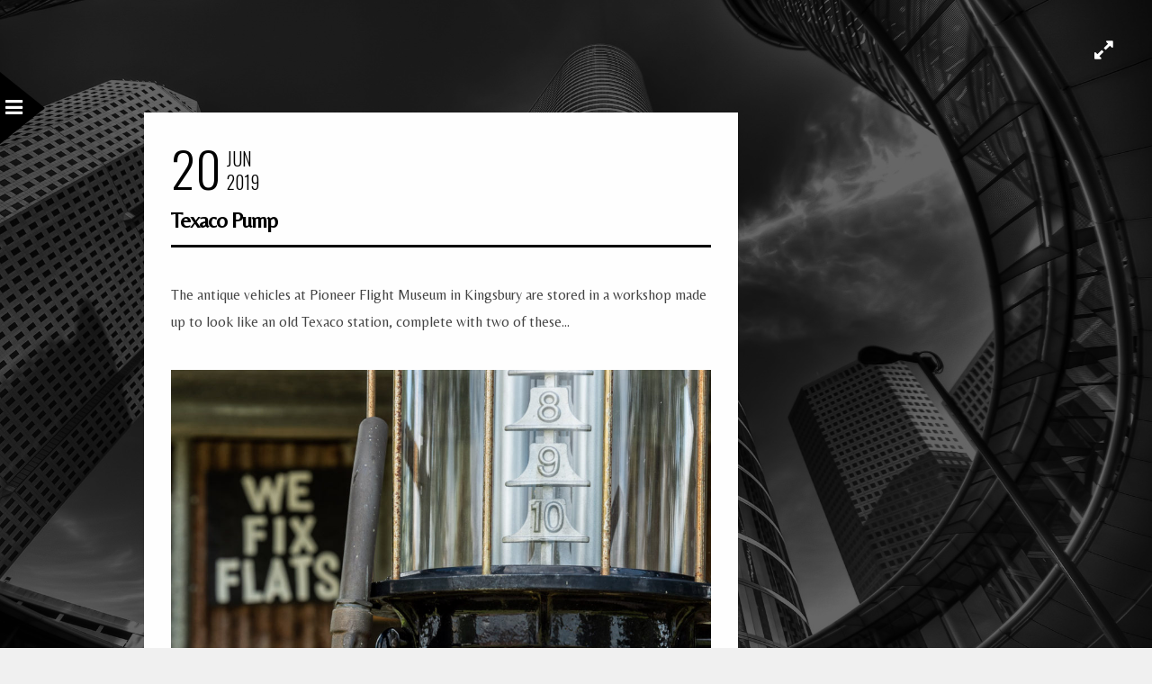

--- FILE ---
content_type: text/html; charset=UTF-8
request_url: https://www.davewilsonphotography.com/tag/pump/
body_size: 12313
content:
<!DOCTYPE html>
<html dir="ltr" lang="en-US" prefix="og: https://ogp.me/ns#">
<head>
<meta charset="UTF-8" />

<meta name="viewport" content="width=device-width, initial-scale=1, maximum-scale=1" />


<link rel="pingback" href="https://www.davewilsonphotography.com/xmlrpc.php" />


		<link rel="shortcut icon" href="http://www.davewilsonphotography.com/wp-content/uploads/2014/08/favicon.ico" />
 


	<style>img:is([sizes="auto" i], [sizes^="auto," i]) { contain-intrinsic-size: 3000px 1500px }</style>
	
		<!-- All in One SEO 4.9.3 - aioseo.com -->
		<title>pump | Dave Wilson Photography</title>
	<meta name="robots" content="max-image-preview:large" />
	<link rel="canonical" href="https://www.davewilsonphotography.com/tag/pump/" />
	<meta name="generator" content="All in One SEO (AIOSEO) 4.9.3" />
		<script type="application/ld+json" class="aioseo-schema">
			{"@context":"https:\/\/schema.org","@graph":[{"@type":"BreadcrumbList","@id":"https:\/\/www.davewilsonphotography.com\/tag\/pump\/#breadcrumblist","itemListElement":[{"@type":"ListItem","@id":"https:\/\/www.davewilsonphotography.com#listItem","position":1,"name":"Home","item":"https:\/\/www.davewilsonphotography.com","nextItem":{"@type":"ListItem","@id":"https:\/\/www.davewilsonphotography.com\/tag\/pump\/#listItem","name":"pump"}},{"@type":"ListItem","@id":"https:\/\/www.davewilsonphotography.com\/tag\/pump\/#listItem","position":2,"name":"pump","previousItem":{"@type":"ListItem","@id":"https:\/\/www.davewilsonphotography.com#listItem","name":"Home"}}]},{"@type":"CollectionPage","@id":"https:\/\/www.davewilsonphotography.com\/tag\/pump\/#collectionpage","url":"https:\/\/www.davewilsonphotography.com\/tag\/pump\/","name":"pump | Dave Wilson Photography","inLanguage":"en-US","isPartOf":{"@id":"https:\/\/www.davewilsonphotography.com\/#website"},"breadcrumb":{"@id":"https:\/\/www.davewilsonphotography.com\/tag\/pump\/#breadcrumblist"}},{"@type":"Person","@id":"https:\/\/www.davewilsonphotography.com\/#person","name":"Dave Wilson","image":{"@type":"ImageObject","@id":"https:\/\/www.davewilsonphotography.com\/tag\/pump\/#personImage","url":"https:\/\/secure.gravatar.com\/avatar\/037d9a4dc5ceecb8ffde288ee8e606cedf2fd45698f62e92d5c29efbb95fbc83?s=96&d=identicon&r=pg","width":96,"height":96,"caption":"Dave Wilson"}},{"@type":"WebSite","@id":"https:\/\/www.davewilsonphotography.com\/#website","url":"https:\/\/www.davewilsonphotography.com\/","name":"Dave Wilson Photography","description":"Art photography from Dave Wilson of Austin, Texas.","inLanguage":"en-US","publisher":{"@id":"https:\/\/www.davewilsonphotography.com\/#person"}}]}
		</script>
		<!-- All in One SEO -->

<link rel='dns-prefetch' href='//maps.googleapis.com' />
<link rel='dns-prefetch' href='//stats.wp.com' />
<link rel='dns-prefetch' href='//fonts.googleapis.com' />
<link rel='dns-prefetch' href='//v0.wordpress.com' />
<link rel='dns-prefetch' href='//jetpack.wordpress.com' />
<link rel='dns-prefetch' href='//s0.wp.com' />
<link rel='dns-prefetch' href='//public-api.wordpress.com' />
<link rel='dns-prefetch' href='//0.gravatar.com' />
<link rel='dns-prefetch' href='//1.gravatar.com' />
<link rel='dns-prefetch' href='//2.gravatar.com' />
<link rel="alternate" type="application/rss+xml" title="Dave Wilson Photography &raquo; Feed" href="https://www.davewilsonphotography.com/feed/" />
<link rel="alternate" type="application/rss+xml" title="Dave Wilson Photography &raquo; Comments Feed" href="https://www.davewilsonphotography.com/comments/feed/" />
<link rel="alternate" type="application/rss+xml" title="Dave Wilson Photography &raquo; pump Tag Feed" href="https://www.davewilsonphotography.com/tag/pump/feed/" />
		<!-- This site uses the Google Analytics by MonsterInsights plugin v9.11.1 - Using Analytics tracking - https://www.monsterinsights.com/ -->
							<script src="//www.googletagmanager.com/gtag/js?id=G-WP3HMSH6T4"  data-cfasync="false" data-wpfc-render="false" type="text/javascript" async></script>
			<script data-cfasync="false" data-wpfc-render="false" type="text/javascript">
				var mi_version = '9.11.1';
				var mi_track_user = true;
				var mi_no_track_reason = '';
								var MonsterInsightsDefaultLocations = {"page_location":"https:\/\/www.davewilsonphotography.com\/tag\/pump\/"};
								if ( typeof MonsterInsightsPrivacyGuardFilter === 'function' ) {
					var MonsterInsightsLocations = (typeof MonsterInsightsExcludeQuery === 'object') ? MonsterInsightsPrivacyGuardFilter( MonsterInsightsExcludeQuery ) : MonsterInsightsPrivacyGuardFilter( MonsterInsightsDefaultLocations );
				} else {
					var MonsterInsightsLocations = (typeof MonsterInsightsExcludeQuery === 'object') ? MonsterInsightsExcludeQuery : MonsterInsightsDefaultLocations;
				}

								var disableStrs = [
										'ga-disable-G-WP3HMSH6T4',
									];

				/* Function to detect opted out users */
				function __gtagTrackerIsOptedOut() {
					for (var index = 0; index < disableStrs.length; index++) {
						if (document.cookie.indexOf(disableStrs[index] + '=true') > -1) {
							return true;
						}
					}

					return false;
				}

				/* Disable tracking if the opt-out cookie exists. */
				if (__gtagTrackerIsOptedOut()) {
					for (var index = 0; index < disableStrs.length; index++) {
						window[disableStrs[index]] = true;
					}
				}

				/* Opt-out function */
				function __gtagTrackerOptout() {
					for (var index = 0; index < disableStrs.length; index++) {
						document.cookie = disableStrs[index] + '=true; expires=Thu, 31 Dec 2099 23:59:59 UTC; path=/';
						window[disableStrs[index]] = true;
					}
				}

				if ('undefined' === typeof gaOptout) {
					function gaOptout() {
						__gtagTrackerOptout();
					}
				}
								window.dataLayer = window.dataLayer || [];

				window.MonsterInsightsDualTracker = {
					helpers: {},
					trackers: {},
				};
				if (mi_track_user) {
					function __gtagDataLayer() {
						dataLayer.push(arguments);
					}

					function __gtagTracker(type, name, parameters) {
						if (!parameters) {
							parameters = {};
						}

						if (parameters.send_to) {
							__gtagDataLayer.apply(null, arguments);
							return;
						}

						if (type === 'event') {
														parameters.send_to = monsterinsights_frontend.v4_id;
							var hookName = name;
							if (typeof parameters['event_category'] !== 'undefined') {
								hookName = parameters['event_category'] + ':' + name;
							}

							if (typeof MonsterInsightsDualTracker.trackers[hookName] !== 'undefined') {
								MonsterInsightsDualTracker.trackers[hookName](parameters);
							} else {
								__gtagDataLayer('event', name, parameters);
							}
							
						} else {
							__gtagDataLayer.apply(null, arguments);
						}
					}

					__gtagTracker('js', new Date());
					__gtagTracker('set', {
						'developer_id.dZGIzZG': true,
											});
					if ( MonsterInsightsLocations.page_location ) {
						__gtagTracker('set', MonsterInsightsLocations);
					}
										__gtagTracker('config', 'G-WP3HMSH6T4', {"forceSSL":"true"} );
										window.gtag = __gtagTracker;										(function () {
						/* https://developers.google.com/analytics/devguides/collection/analyticsjs/ */
						/* ga and __gaTracker compatibility shim. */
						var noopfn = function () {
							return null;
						};
						var newtracker = function () {
							return new Tracker();
						};
						var Tracker = function () {
							return null;
						};
						var p = Tracker.prototype;
						p.get = noopfn;
						p.set = noopfn;
						p.send = function () {
							var args = Array.prototype.slice.call(arguments);
							args.unshift('send');
							__gaTracker.apply(null, args);
						};
						var __gaTracker = function () {
							var len = arguments.length;
							if (len === 0) {
								return;
							}
							var f = arguments[len - 1];
							if (typeof f !== 'object' || f === null || typeof f.hitCallback !== 'function') {
								if ('send' === arguments[0]) {
									var hitConverted, hitObject = false, action;
									if ('event' === arguments[1]) {
										if ('undefined' !== typeof arguments[3]) {
											hitObject = {
												'eventAction': arguments[3],
												'eventCategory': arguments[2],
												'eventLabel': arguments[4],
												'value': arguments[5] ? arguments[5] : 1,
											}
										}
									}
									if ('pageview' === arguments[1]) {
										if ('undefined' !== typeof arguments[2]) {
											hitObject = {
												'eventAction': 'page_view',
												'page_path': arguments[2],
											}
										}
									}
									if (typeof arguments[2] === 'object') {
										hitObject = arguments[2];
									}
									if (typeof arguments[5] === 'object') {
										Object.assign(hitObject, arguments[5]);
									}
									if ('undefined' !== typeof arguments[1].hitType) {
										hitObject = arguments[1];
										if ('pageview' === hitObject.hitType) {
											hitObject.eventAction = 'page_view';
										}
									}
									if (hitObject) {
										action = 'timing' === arguments[1].hitType ? 'timing_complete' : hitObject.eventAction;
										hitConverted = mapArgs(hitObject);
										__gtagTracker('event', action, hitConverted);
									}
								}
								return;
							}

							function mapArgs(args) {
								var arg, hit = {};
								var gaMap = {
									'eventCategory': 'event_category',
									'eventAction': 'event_action',
									'eventLabel': 'event_label',
									'eventValue': 'event_value',
									'nonInteraction': 'non_interaction',
									'timingCategory': 'event_category',
									'timingVar': 'name',
									'timingValue': 'value',
									'timingLabel': 'event_label',
									'page': 'page_path',
									'location': 'page_location',
									'title': 'page_title',
									'referrer' : 'page_referrer',
								};
								for (arg in args) {
																		if (!(!args.hasOwnProperty(arg) || !gaMap.hasOwnProperty(arg))) {
										hit[gaMap[arg]] = args[arg];
									} else {
										hit[arg] = args[arg];
									}
								}
								return hit;
							}

							try {
								f.hitCallback();
							} catch (ex) {
							}
						};
						__gaTracker.create = newtracker;
						__gaTracker.getByName = newtracker;
						__gaTracker.getAll = function () {
							return [];
						};
						__gaTracker.remove = noopfn;
						__gaTracker.loaded = true;
						window['__gaTracker'] = __gaTracker;
					})();
									} else {
										console.log("");
					(function () {
						function __gtagTracker() {
							return null;
						}

						window['__gtagTracker'] = __gtagTracker;
						window['gtag'] = __gtagTracker;
					})();
									}
			</script>
							<!-- / Google Analytics by MonsterInsights -->
		<script type="text/javascript">
/* <![CDATA[ */
window._wpemojiSettings = {"baseUrl":"https:\/\/s.w.org\/images\/core\/emoji\/16.0.1\/72x72\/","ext":".png","svgUrl":"https:\/\/s.w.org\/images\/core\/emoji\/16.0.1\/svg\/","svgExt":".svg","source":{"concatemoji":"https:\/\/www.davewilsonphotography.com\/wp-includes\/js\/wp-emoji-release.min.js?ver=6.8.3"}};
/*! This file is auto-generated */
!function(s,n){var o,i,e;function c(e){try{var t={supportTests:e,timestamp:(new Date).valueOf()};sessionStorage.setItem(o,JSON.stringify(t))}catch(e){}}function p(e,t,n){e.clearRect(0,0,e.canvas.width,e.canvas.height),e.fillText(t,0,0);var t=new Uint32Array(e.getImageData(0,0,e.canvas.width,e.canvas.height).data),a=(e.clearRect(0,0,e.canvas.width,e.canvas.height),e.fillText(n,0,0),new Uint32Array(e.getImageData(0,0,e.canvas.width,e.canvas.height).data));return t.every(function(e,t){return e===a[t]})}function u(e,t){e.clearRect(0,0,e.canvas.width,e.canvas.height),e.fillText(t,0,0);for(var n=e.getImageData(16,16,1,1),a=0;a<n.data.length;a++)if(0!==n.data[a])return!1;return!0}function f(e,t,n,a){switch(t){case"flag":return n(e,"\ud83c\udff3\ufe0f\u200d\u26a7\ufe0f","\ud83c\udff3\ufe0f\u200b\u26a7\ufe0f")?!1:!n(e,"\ud83c\udde8\ud83c\uddf6","\ud83c\udde8\u200b\ud83c\uddf6")&&!n(e,"\ud83c\udff4\udb40\udc67\udb40\udc62\udb40\udc65\udb40\udc6e\udb40\udc67\udb40\udc7f","\ud83c\udff4\u200b\udb40\udc67\u200b\udb40\udc62\u200b\udb40\udc65\u200b\udb40\udc6e\u200b\udb40\udc67\u200b\udb40\udc7f");case"emoji":return!a(e,"\ud83e\udedf")}return!1}function g(e,t,n,a){var r="undefined"!=typeof WorkerGlobalScope&&self instanceof WorkerGlobalScope?new OffscreenCanvas(300,150):s.createElement("canvas"),o=r.getContext("2d",{willReadFrequently:!0}),i=(o.textBaseline="top",o.font="600 32px Arial",{});return e.forEach(function(e){i[e]=t(o,e,n,a)}),i}function t(e){var t=s.createElement("script");t.src=e,t.defer=!0,s.head.appendChild(t)}"undefined"!=typeof Promise&&(o="wpEmojiSettingsSupports",i=["flag","emoji"],n.supports={everything:!0,everythingExceptFlag:!0},e=new Promise(function(e){s.addEventListener("DOMContentLoaded",e,{once:!0})}),new Promise(function(t){var n=function(){try{var e=JSON.parse(sessionStorage.getItem(o));if("object"==typeof e&&"number"==typeof e.timestamp&&(new Date).valueOf()<e.timestamp+604800&&"object"==typeof e.supportTests)return e.supportTests}catch(e){}return null}();if(!n){if("undefined"!=typeof Worker&&"undefined"!=typeof OffscreenCanvas&&"undefined"!=typeof URL&&URL.createObjectURL&&"undefined"!=typeof Blob)try{var e="postMessage("+g.toString()+"("+[JSON.stringify(i),f.toString(),p.toString(),u.toString()].join(",")+"));",a=new Blob([e],{type:"text/javascript"}),r=new Worker(URL.createObjectURL(a),{name:"wpTestEmojiSupports"});return void(r.onmessage=function(e){c(n=e.data),r.terminate(),t(n)})}catch(e){}c(n=g(i,f,p,u))}t(n)}).then(function(e){for(var t in e)n.supports[t]=e[t],n.supports.everything=n.supports.everything&&n.supports[t],"flag"!==t&&(n.supports.everythingExceptFlag=n.supports.everythingExceptFlag&&n.supports[t]);n.supports.everythingExceptFlag=n.supports.everythingExceptFlag&&!n.supports.flag,n.DOMReady=!1,n.readyCallback=function(){n.DOMReady=!0}}).then(function(){return e}).then(function(){var e;n.supports.everything||(n.readyCallback(),(e=n.source||{}).concatemoji?t(e.concatemoji):e.wpemoji&&e.twemoji&&(t(e.twemoji),t(e.wpemoji)))}))}((window,document),window._wpemojiSettings);
/* ]]> */
</script>
<style id='wp-emoji-styles-inline-css' type='text/css'>

	img.wp-smiley, img.emoji {
		display: inline !important;
		border: none !important;
		box-shadow: none !important;
		height: 1em !important;
		width: 1em !important;
		margin: 0 0.07em !important;
		vertical-align: -0.1em !important;
		background: none !important;
		padding: 0 !important;
	}
</style>
<link rel='stylesheet' id='wp-block-library-css' href='https://www.davewilsonphotography.com/wp-includes/css/dist/block-library/style.min.css?ver=6.8.3' type='text/css' media='all' />
<style id='classic-theme-styles-inline-css' type='text/css'>
/*! This file is auto-generated */
.wp-block-button__link{color:#fff;background-color:#32373c;border-radius:9999px;box-shadow:none;text-decoration:none;padding:calc(.667em + 2px) calc(1.333em + 2px);font-size:1.125em}.wp-block-file__button{background:#32373c;color:#fff;text-decoration:none}
</style>
<link rel='stylesheet' id='aioseo/css/src/vue/standalone/blocks/table-of-contents/global.scss-css' href='https://www.davewilsonphotography.com/wp-content/plugins/all-in-one-seo-pack/dist/Lite/assets/css/table-of-contents/global.e90f6d47.css?ver=4.9.3' type='text/css' media='all' />
<link rel='stylesheet' id='mediaelement-css' href='https://www.davewilsonphotography.com/wp-includes/js/mediaelement/mediaelementplayer-legacy.min.css?ver=4.2.17' type='text/css' media='all' />
<link rel='stylesheet' id='wp-mediaelement-css' href='https://www.davewilsonphotography.com/wp-includes/js/mediaelement/wp-mediaelement.min.css?ver=6.8.3' type='text/css' media='all' />
<style id='jetpack-sharing-buttons-style-inline-css' type='text/css'>
.jetpack-sharing-buttons__services-list{display:flex;flex-direction:row;flex-wrap:wrap;gap:0;list-style-type:none;margin:5px;padding:0}.jetpack-sharing-buttons__services-list.has-small-icon-size{font-size:12px}.jetpack-sharing-buttons__services-list.has-normal-icon-size{font-size:16px}.jetpack-sharing-buttons__services-list.has-large-icon-size{font-size:24px}.jetpack-sharing-buttons__services-list.has-huge-icon-size{font-size:36px}@media print{.jetpack-sharing-buttons__services-list{display:none!important}}.editor-styles-wrapper .wp-block-jetpack-sharing-buttons{gap:0;padding-inline-start:0}ul.jetpack-sharing-buttons__services-list.has-background{padding:1.25em 2.375em}
</style>
<style id='global-styles-inline-css' type='text/css'>
:root{--wp--preset--aspect-ratio--square: 1;--wp--preset--aspect-ratio--4-3: 4/3;--wp--preset--aspect-ratio--3-4: 3/4;--wp--preset--aspect-ratio--3-2: 3/2;--wp--preset--aspect-ratio--2-3: 2/3;--wp--preset--aspect-ratio--16-9: 16/9;--wp--preset--aspect-ratio--9-16: 9/16;--wp--preset--color--black: #000000;--wp--preset--color--cyan-bluish-gray: #abb8c3;--wp--preset--color--white: #ffffff;--wp--preset--color--pale-pink: #f78da7;--wp--preset--color--vivid-red: #cf2e2e;--wp--preset--color--luminous-vivid-orange: #ff6900;--wp--preset--color--luminous-vivid-amber: #fcb900;--wp--preset--color--light-green-cyan: #7bdcb5;--wp--preset--color--vivid-green-cyan: #00d084;--wp--preset--color--pale-cyan-blue: #8ed1fc;--wp--preset--color--vivid-cyan-blue: #0693e3;--wp--preset--color--vivid-purple: #9b51e0;--wp--preset--gradient--vivid-cyan-blue-to-vivid-purple: linear-gradient(135deg,rgba(6,147,227,1) 0%,rgb(155,81,224) 100%);--wp--preset--gradient--light-green-cyan-to-vivid-green-cyan: linear-gradient(135deg,rgb(122,220,180) 0%,rgb(0,208,130) 100%);--wp--preset--gradient--luminous-vivid-amber-to-luminous-vivid-orange: linear-gradient(135deg,rgba(252,185,0,1) 0%,rgba(255,105,0,1) 100%);--wp--preset--gradient--luminous-vivid-orange-to-vivid-red: linear-gradient(135deg,rgba(255,105,0,1) 0%,rgb(207,46,46) 100%);--wp--preset--gradient--very-light-gray-to-cyan-bluish-gray: linear-gradient(135deg,rgb(238,238,238) 0%,rgb(169,184,195) 100%);--wp--preset--gradient--cool-to-warm-spectrum: linear-gradient(135deg,rgb(74,234,220) 0%,rgb(151,120,209) 20%,rgb(207,42,186) 40%,rgb(238,44,130) 60%,rgb(251,105,98) 80%,rgb(254,248,76) 100%);--wp--preset--gradient--blush-light-purple: linear-gradient(135deg,rgb(255,206,236) 0%,rgb(152,150,240) 100%);--wp--preset--gradient--blush-bordeaux: linear-gradient(135deg,rgb(254,205,165) 0%,rgb(254,45,45) 50%,rgb(107,0,62) 100%);--wp--preset--gradient--luminous-dusk: linear-gradient(135deg,rgb(255,203,112) 0%,rgb(199,81,192) 50%,rgb(65,88,208) 100%);--wp--preset--gradient--pale-ocean: linear-gradient(135deg,rgb(255,245,203) 0%,rgb(182,227,212) 50%,rgb(51,167,181) 100%);--wp--preset--gradient--electric-grass: linear-gradient(135deg,rgb(202,248,128) 0%,rgb(113,206,126) 100%);--wp--preset--gradient--midnight: linear-gradient(135deg,rgb(2,3,129) 0%,rgb(40,116,252) 100%);--wp--preset--font-size--small: 13px;--wp--preset--font-size--medium: 20px;--wp--preset--font-size--large: 36px;--wp--preset--font-size--x-large: 42px;--wp--preset--spacing--20: 0.44rem;--wp--preset--spacing--30: 0.67rem;--wp--preset--spacing--40: 1rem;--wp--preset--spacing--50: 1.5rem;--wp--preset--spacing--60: 2.25rem;--wp--preset--spacing--70: 3.38rem;--wp--preset--spacing--80: 5.06rem;--wp--preset--shadow--natural: 6px 6px 9px rgba(0, 0, 0, 0.2);--wp--preset--shadow--deep: 12px 12px 50px rgba(0, 0, 0, 0.4);--wp--preset--shadow--sharp: 6px 6px 0px rgba(0, 0, 0, 0.2);--wp--preset--shadow--outlined: 6px 6px 0px -3px rgba(255, 255, 255, 1), 6px 6px rgba(0, 0, 0, 1);--wp--preset--shadow--crisp: 6px 6px 0px rgba(0, 0, 0, 1);}:where(.is-layout-flex){gap: 0.5em;}:where(.is-layout-grid){gap: 0.5em;}body .is-layout-flex{display: flex;}.is-layout-flex{flex-wrap: wrap;align-items: center;}.is-layout-flex > :is(*, div){margin: 0;}body .is-layout-grid{display: grid;}.is-layout-grid > :is(*, div){margin: 0;}:where(.wp-block-columns.is-layout-flex){gap: 2em;}:where(.wp-block-columns.is-layout-grid){gap: 2em;}:where(.wp-block-post-template.is-layout-flex){gap: 1.25em;}:where(.wp-block-post-template.is-layout-grid){gap: 1.25em;}.has-black-color{color: var(--wp--preset--color--black) !important;}.has-cyan-bluish-gray-color{color: var(--wp--preset--color--cyan-bluish-gray) !important;}.has-white-color{color: var(--wp--preset--color--white) !important;}.has-pale-pink-color{color: var(--wp--preset--color--pale-pink) !important;}.has-vivid-red-color{color: var(--wp--preset--color--vivid-red) !important;}.has-luminous-vivid-orange-color{color: var(--wp--preset--color--luminous-vivid-orange) !important;}.has-luminous-vivid-amber-color{color: var(--wp--preset--color--luminous-vivid-amber) !important;}.has-light-green-cyan-color{color: var(--wp--preset--color--light-green-cyan) !important;}.has-vivid-green-cyan-color{color: var(--wp--preset--color--vivid-green-cyan) !important;}.has-pale-cyan-blue-color{color: var(--wp--preset--color--pale-cyan-blue) !important;}.has-vivid-cyan-blue-color{color: var(--wp--preset--color--vivid-cyan-blue) !important;}.has-vivid-purple-color{color: var(--wp--preset--color--vivid-purple) !important;}.has-black-background-color{background-color: var(--wp--preset--color--black) !important;}.has-cyan-bluish-gray-background-color{background-color: var(--wp--preset--color--cyan-bluish-gray) !important;}.has-white-background-color{background-color: var(--wp--preset--color--white) !important;}.has-pale-pink-background-color{background-color: var(--wp--preset--color--pale-pink) !important;}.has-vivid-red-background-color{background-color: var(--wp--preset--color--vivid-red) !important;}.has-luminous-vivid-orange-background-color{background-color: var(--wp--preset--color--luminous-vivid-orange) !important;}.has-luminous-vivid-amber-background-color{background-color: var(--wp--preset--color--luminous-vivid-amber) !important;}.has-light-green-cyan-background-color{background-color: var(--wp--preset--color--light-green-cyan) !important;}.has-vivid-green-cyan-background-color{background-color: var(--wp--preset--color--vivid-green-cyan) !important;}.has-pale-cyan-blue-background-color{background-color: var(--wp--preset--color--pale-cyan-blue) !important;}.has-vivid-cyan-blue-background-color{background-color: var(--wp--preset--color--vivid-cyan-blue) !important;}.has-vivid-purple-background-color{background-color: var(--wp--preset--color--vivid-purple) !important;}.has-black-border-color{border-color: var(--wp--preset--color--black) !important;}.has-cyan-bluish-gray-border-color{border-color: var(--wp--preset--color--cyan-bluish-gray) !important;}.has-white-border-color{border-color: var(--wp--preset--color--white) !important;}.has-pale-pink-border-color{border-color: var(--wp--preset--color--pale-pink) !important;}.has-vivid-red-border-color{border-color: var(--wp--preset--color--vivid-red) !important;}.has-luminous-vivid-orange-border-color{border-color: var(--wp--preset--color--luminous-vivid-orange) !important;}.has-luminous-vivid-amber-border-color{border-color: var(--wp--preset--color--luminous-vivid-amber) !important;}.has-light-green-cyan-border-color{border-color: var(--wp--preset--color--light-green-cyan) !important;}.has-vivid-green-cyan-border-color{border-color: var(--wp--preset--color--vivid-green-cyan) !important;}.has-pale-cyan-blue-border-color{border-color: var(--wp--preset--color--pale-cyan-blue) !important;}.has-vivid-cyan-blue-border-color{border-color: var(--wp--preset--color--vivid-cyan-blue) !important;}.has-vivid-purple-border-color{border-color: var(--wp--preset--color--vivid-purple) !important;}.has-vivid-cyan-blue-to-vivid-purple-gradient-background{background: var(--wp--preset--gradient--vivid-cyan-blue-to-vivid-purple) !important;}.has-light-green-cyan-to-vivid-green-cyan-gradient-background{background: var(--wp--preset--gradient--light-green-cyan-to-vivid-green-cyan) !important;}.has-luminous-vivid-amber-to-luminous-vivid-orange-gradient-background{background: var(--wp--preset--gradient--luminous-vivid-amber-to-luminous-vivid-orange) !important;}.has-luminous-vivid-orange-to-vivid-red-gradient-background{background: var(--wp--preset--gradient--luminous-vivid-orange-to-vivid-red) !important;}.has-very-light-gray-to-cyan-bluish-gray-gradient-background{background: var(--wp--preset--gradient--very-light-gray-to-cyan-bluish-gray) !important;}.has-cool-to-warm-spectrum-gradient-background{background: var(--wp--preset--gradient--cool-to-warm-spectrum) !important;}.has-blush-light-purple-gradient-background{background: var(--wp--preset--gradient--blush-light-purple) !important;}.has-blush-bordeaux-gradient-background{background: var(--wp--preset--gradient--blush-bordeaux) !important;}.has-luminous-dusk-gradient-background{background: var(--wp--preset--gradient--luminous-dusk) !important;}.has-pale-ocean-gradient-background{background: var(--wp--preset--gradient--pale-ocean) !important;}.has-electric-grass-gradient-background{background: var(--wp--preset--gradient--electric-grass) !important;}.has-midnight-gradient-background{background: var(--wp--preset--gradient--midnight) !important;}.has-small-font-size{font-size: var(--wp--preset--font-size--small) !important;}.has-medium-font-size{font-size: var(--wp--preset--font-size--medium) !important;}.has-large-font-size{font-size: var(--wp--preset--font-size--large) !important;}.has-x-large-font-size{font-size: var(--wp--preset--font-size--x-large) !important;}
:where(.wp-block-post-template.is-layout-flex){gap: 1.25em;}:where(.wp-block-post-template.is-layout-grid){gap: 1.25em;}
:where(.wp-block-columns.is-layout-flex){gap: 2em;}:where(.wp-block-columns.is-layout-grid){gap: 2em;}
:root :where(.wp-block-pullquote){font-size: 1.5em;line-height: 1.6;}
</style>
<link rel='stylesheet' id='google_font0-css' href='https://fonts.googleapis.com/css?family=Abel%3A400%2C700%2C400italic&#038;subset=latin%2Ccyrillic-ext%2Cgreek-ext%2Ccyrillic&#038;ver=6.8.3' type='text/css' media='all' />
<link rel='stylesheet' id='google_font3-css' href='https://fonts.googleapis.com/css?family=Belleza%3A400%2C700%2C400italic&#038;subset=latin%2Ccyrillic-ext%2Cgreek-ext%2Ccyrillic&#038;ver=6.8.3' type='text/css' media='all' />
<link rel='stylesheet' id='animation.css-css' href='https://www.davewilsonphotography.com/wp-content/themes/sirius/css/animation.css?ver=2.3.3' type='text/css' media='all' />
<link rel='stylesheet' id='screen.css-css' href='https://www.davewilsonphotography.com/wp-content/themes/sirius/css/screen.css?ver=2.3.3' type='text/css' media='all' />
<link rel='stylesheet' id='fancybox-css' href='https://www.davewilsonphotography.com/wp-content/themes/sirius/js/fancybox/jquery.fancybox.css?ver=2.3.3' type='text/css' media='all' />
<link rel='stylesheet' id='flexslider-css' href='https://www.davewilsonphotography.com/wp-content/themes/sirius/js/flexslider/flexslider.css?ver=2.3.3' type='text/css' media='all' />
<link rel='stylesheet' id='fontawesome-css' href='https://www.davewilsonphotography.com/wp-content/themes/sirius/css/font-awesome.min.css?ver=2.3.3' type='text/css' media='all' />
<link rel='stylesheet' id='custom_css-css' href='https://www.davewilsonphotography.com/wp-content/themes/sirius/templates/custom-css.php?ver=2.3.3' type='text/css' media='all' />
<link rel='stylesheet' id='grid-css' href='https://www.davewilsonphotography.com/wp-content/themes/sirius/css/grid.css?ver=6.8.3' type='text/css' media='all' />
<script type="text/javascript" src="https://www.davewilsonphotography.com/wp-content/plugins/google-analytics-for-wordpress/assets/js/frontend-gtag.min.js?ver=9.11.1" id="monsterinsights-frontend-script-js" async="async" data-wp-strategy="async"></script>
<script data-cfasync="false" data-wpfc-render="false" type="text/javascript" id='monsterinsights-frontend-script-js-extra'>/* <![CDATA[ */
var monsterinsights_frontend = {"js_events_tracking":"true","download_extensions":"pdf,doc,ppt,xls,zip,docx,pptx,xlsx","inbound_paths":"[]","home_url":"https:\/\/www.davewilsonphotography.com","hash_tracking":"false","v4_id":"G-WP3HMSH6T4"};/* ]]> */
</script>
<script type="text/javascript" src="https://www.davewilsonphotography.com/wp-includes/js/jquery/jquery.min.js?ver=3.7.1" id="jquery-core-js"></script>
<script type="text/javascript" src="https://www.davewilsonphotography.com/wp-includes/js/jquery/jquery-migrate.min.js?ver=3.4.1" id="jquery-migrate-js"></script>
<link rel="https://api.w.org/" href="https://www.davewilsonphotography.com/wp-json/" /><link rel="alternate" title="JSON" type="application/json" href="https://www.davewilsonphotography.com/wp-json/wp/v2/tags/47" /><link rel="EditURI" type="application/rsd+xml" title="RSD" href="https://www.davewilsonphotography.com/xmlrpc.php?rsd" />
<meta name="generator" content="WordPress 6.8.3" />
	<style>img#wpstats{display:none}</style>
				<style type="text/css" id="wp-custom-css">
			Another of the friendly Atlantic Puffins (Fratercula arctica) found on the island of Lunga just off the island of Mull just off the west coast of Scotland.

One of the rules of this nature challenge is that I have to nominate someone to continue the effort. The original rule called for a nomination each day but I've decided to be nice to my photographer friends and only stitch one of them up. Knowing how much this person likes puffins (even though he has a hard time recognising them), I though it would be appropriate to pass the challenge on to Bob Lussier. Have at it Bob!

[exif id="15916"]		</style>
		
</head>

<body class="archive tag tag-pump tag-47 wp-theme-sirius" >
		<input type="hidden" id="pp_enable_reflection" name="pp_enable_reflection" value="true"/>
	<input type="hidden" id="pp_enable_right_click" name="pp_enable_right_click" value="true"/>
	<input type="hidden" id="pp_enable_dragging" name="pp_enable_dragging" value="true"/>
	<input type="hidden" id="pp_image_path" name="pp_image_path" value="https://www.davewilsonphotography.com/wp-content/themes/sirius/images/"/>
	<input type="hidden" id="pp_homepage_url" name="pp_homepage_url" value="https://www.davewilsonphotography.com"/>
	
	<input type="hidden" id="pp_menu_display" name="pp_menu_display" value=""/>
	
		<input type="hidden" id="pp_footer_style" name="pp_footer_style" value=""/>
	
	<!--Begin Template Menu -->
	<div class="top_bar">
	
	<div class="top_bar_wrapper">
	
		<div id="menu_close_icon"></div>
	
		<div id="menu_wrapper">
			
			<!-- Begin logo -->	
					
			    <a id="custom_logo" class="logo_wrapper" href="https://www.davewilsonphotography.com">
			    	<img src="https://www.davewilsonphotography.com/wp-content/uploads/2014/08/square_logo_400px.png" alt="" width="200" height="105"/>
			    </a>
						<!-- End logo -->
			
		    <!-- Begin main nav -->
		    <div id="nav_wrapper">
		    	<div class="nav_wrapper_inner">
		    		<div id="menu_border_wrapper">
		    			<div class="menu-main-menu-container"><ul id="main_menu" class="nav"><li id="menu-item-12231" class="menu-item menu-item-type-custom menu-item-object-custom menu-item-home menu-item-12231"><a href="http://www.davewilsonphotography.com/">Home</a></li>
<li id="menu-item-12232" class="menu-item menu-item-type-post_type menu-item-object-page menu-item-has-children arrow menu-item-12232"><a href="https://www.davewilsonphotography.com/about/">About</a>
<ul class="sub-menu">
	<li id="menu-item-12251" class="menu-item menu-item-type-post_type menu-item-object-page menu-item-12251"><a href="https://www.davewilsonphotography.com/prints-and-licensing/">Prints &#038; Licensing</a></li>
	<li id="menu-item-12252" class="menu-item menu-item-type-post_type menu-item-object-page menu-item-12252"><a href="https://www.davewilsonphotography.com/prints-and-licensing/altered-perspectives/">Altered Perspectives</a></li>
</ul>
</li>
<li id="menu-item-12310" class="menu-item menu-item-type-custom menu-item-object-custom menu-item-12310"><a href="https://davewilsonphotography.myportfolio.com/work">Portfolio</a></li>
<li id="menu-item-14020" class="menu-item menu-item-type-post_type menu-item-object-page menu-item-has-children arrow menu-item-14020"><a href="https://www.davewilsonphotography.com/galleries/">Galleries</a>
<ul class="sub-menu">
	<li id="menu-item-15203" class="menu-item menu-item-type-taxonomy menu-item-object-gallerycat menu-item-has-children arrow menu-item-15203"><a href="https://www.davewilsonphotography.com/gallerycat/best-of/">Best of</a>
	<ul class="sub-menu">
		<li id="menu-item-26053" class="menu-item menu-item-type-post_type menu-item-object-galleries menu-item-26053"><a href="https://www.davewilsonphotography.com/galleries/best-of-2025/">Best of 2025</a></li>
		<li id="menu-item-24887" class="menu-item menu-item-type-post_type menu-item-object-galleries menu-item-24887"><a href="https://www.davewilsonphotography.com/galleries/best-of-2024/">Best of 2024</a></li>
		<li id="menu-item-23847" class="menu-item menu-item-type-post_type menu-item-object-galleries menu-item-23847"><a href="https://www.davewilsonphotography.com/galleries/best-of-2023/">Best of 2023</a></li>
		<li id="menu-item-22684" class="menu-item menu-item-type-post_type menu-item-object-galleries menu-item-22684"><a href="https://www.davewilsonphotography.com/galleries/best-of-2022/">Best of 2022</a></li>
		<li id="menu-item-21730" class="menu-item menu-item-type-post_type menu-item-object-galleries menu-item-21730"><a href="https://www.davewilsonphotography.com/galleries/best-of-2021/">Best of 2021</a></li>
		<li id="menu-item-20760" class="menu-item menu-item-type-post_type menu-item-object-galleries menu-item-20760"><a href="https://www.davewilsonphotography.com/galleries/best-of-2020/">Best of 2020</a></li>
		<li id="menu-item-19631" class="menu-item menu-item-type-post_type menu-item-object-galleries menu-item-19631"><a href="https://www.davewilsonphotography.com/galleries/best-of-2019/">Best of 2019</a></li>
		<li id="menu-item-18756" class="menu-item menu-item-type-post_type menu-item-object-galleries menu-item-18756"><a href="https://www.davewilsonphotography.com/galleries/best-of-2018/">Best of 2018</a></li>
		<li id="menu-item-17824" class="menu-item menu-item-type-post_type menu-item-object-galleries menu-item-17824"><a href="https://www.davewilsonphotography.com/galleries/best-of-2017/">Best of 2017</a></li>
		<li id="menu-item-16852" class="menu-item menu-item-type-post_type menu-item-object-galleries menu-item-16852"><a href="https://www.davewilsonphotography.com/galleries/best-of-2016/">Best of 2016</a></li>
		<li id="menu-item-15694" class="menu-item menu-item-type-post_type menu-item-object-galleries menu-item-15694"><a href="https://www.davewilsonphotography.com/galleries/best-of-2015/">Best of 2015</a></li>
		<li id="menu-item-14492" class="menu-item menu-item-type-post_type menu-item-object-galleries menu-item-14492"><a href="https://www.davewilsonphotography.com/galleries/best-of-2014/">Best of 2014</a></li>
		<li id="menu-item-14021" class="menu-item menu-item-type-post_type menu-item-object-galleries menu-item-14021"><a href="https://www.davewilsonphotography.com/galleries/best-of-2013/">Best of 2013</a></li>
		<li id="menu-item-14022" class="menu-item menu-item-type-post_type menu-item-object-galleries menu-item-14022"><a href="https://www.davewilsonphotography.com/galleries/best-of-2012/">Best of 2012</a></li>
		<li id="menu-item-14023" class="menu-item menu-item-type-post_type menu-item-object-galleries menu-item-14023"><a href="https://www.davewilsonphotography.com/galleries/best-of-2011/">Best of 2011</a></li>
		<li id="menu-item-14024" class="menu-item menu-item-type-post_type menu-item-object-galleries menu-item-14024"><a href="https://www.davewilsonphotography.com/galleries/best-of-2010/">Best of 2010</a></li>
	</ul>
</li>
	<li id="menu-item-15204" class="menu-item menu-item-type-taxonomy menu-item-object-gallerycat menu-item-has-children arrow menu-item-15204"><a href="https://www.davewilsonphotography.com/gallerycat/sport-3/">Sport</a>
	<ul class="sub-menu">
		<li id="menu-item-14064" class="menu-item menu-item-type-post_type menu-item-object-galleries menu-item-14064"><a href="https://www.davewilsonphotography.com/galleries/formula-1/">Formula 1</a></li>
		<li id="menu-item-14067" class="menu-item menu-item-type-post_type menu-item-object-galleries menu-item-14067"><a href="https://www.davewilsonphotography.com/galleries/motorcycles/">Motorcycle Racing</a></li>
		<li id="menu-item-15202" class="menu-item menu-item-type-post_type menu-item-object-galleries menu-item-15202"><a href="https://www.davewilsonphotography.com/galleries/rodeo-portraits/">Rodeo Portraits</a></li>
	</ul>
</li>
	<li id="menu-item-16433" class="menu-item menu-item-type-taxonomy menu-item-object-gallerycat menu-item-has-children arrow menu-item-16433"><a href="https://www.davewilsonphotography.com/gallerycat/landscape/">Landscape</a>
	<ul class="sub-menu">
		<li id="menu-item-26074" class="menu-item menu-item-type-post_type menu-item-object-galleries menu-item-26074"><a href="https://www.davewilsonphotography.com/galleries/grytviken-whaling-station-south-georgia/">Grytviken Whaling Station, South Georgia</a></li>
		<li id="menu-item-21796" class="menu-item menu-item-type-post_type menu-item-object-galleries menu-item-21796"><a href="https://www.davewilsonphotography.com/galleries/utah-abstracts/">Utah Abstracts</a></li>
		<li id="menu-item-16434" class="menu-item menu-item-type-post_type menu-item-object-galleries menu-item-16434"><a href="https://www.davewilsonphotography.com/galleries/white-sands-textures/">White Sands Textures</a></li>
	</ul>
</li>
	<li id="menu-item-15205" class="menu-item menu-item-type-taxonomy menu-item-object-gallerycat menu-item-has-children arrow menu-item-15205"><a href="https://www.davewilsonphotography.com/gallerycat/general/">General</a>
	<ul class="sub-menu">
		<li id="menu-item-21805" class="menu-item menu-item-type-post_type menu-item-object-galleries menu-item-21805"><a href="https://www.davewilsonphotography.com/galleries/portraits/">Portraits</a></li>
		<li id="menu-item-18312" class="menu-item menu-item-type-post_type menu-item-object-galleries menu-item-18312"><a href="https://www.davewilsonphotography.com/galleries/space/">Space</a></li>
		<li id="menu-item-14829" class="menu-item menu-item-type-post_type menu-item-object-galleries menu-item-14829"><a href="https://www.davewilsonphotography.com/galleries/tear-sheets/">Tear Sheets</a></li>
	</ul>
</li>
</ul>
</li>
<li id="menu-item-16344" class="menu-item menu-item-type-custom menu-item-object-custom menu-item-16344"><a href="https://8-dave-wilson.pixels.com/">Framed Prints</a></li>
<li id="menu-item-16345" class="menu-item menu-item-type-custom menu-item-object-custom menu-item-16345"><a href="http://davewilson.smugmug.com">Event Photos</a></li>
<li id="menu-item-12309" class="menu-item menu-item-type-post_type menu-item-object-page menu-item-12309"><a href="https://www.davewilsonphotography.com/photoblog/">Photoblog</a></li>
<li id="menu-item-12316" class="menu-item menu-item-type-custom menu-item-object-custom menu-item-12316"><a href="http://blog.webartz.net">Blog</a></li>
<li id="menu-item-12241" class="menu-item menu-item-type-post_type menu-item-object-page menu-item-has-children arrow menu-item-12241"><a href="https://www.davewilsonphotography.com/tutorials/">Tutorials</a>
<ul class="sub-menu">
	<li id="menu-item-12315" class="menu-item menu-item-type-post_type menu-item-object-page menu-item-12315"><a href="https://www.davewilsonphotography.com/tutorials/what-is-hdr-all-about/">HDR Tutorial</a></li>
	<li id="menu-item-12312" class="menu-item menu-item-type-post_type menu-item-object-page menu-item-12312"><a href="https://www.davewilsonphotography.com/tutorials/a-beginners-guide-to-macro-photography/">Macro Photography Hints and Tips from a Self-Taught Beginner</a></li>
	<li id="menu-item-13929" class="menu-item menu-item-type-post_type menu-item-object-page menu-item-13929"><a href="https://www.davewilsonphotography.com/tutorials/">Lots More</a></li>
</ul>
</li>
<li id="menu-item-12236" class="menu-item menu-item-type-post_type menu-item-object-page menu-item-has-children arrow menu-item-12236"><a href="https://www.davewilsonphotography.com/workshops/">Workshops</a>
<ul class="sub-menu">
	<li id="menu-item-12311" class="menu-item menu-item-type-post_type menu-item-object-page menu-item-12311"><a href="https://www.davewilsonphotography.com/workshops/hdr-photography-workshop/">HDR Photography Workshop</a></li>
</ul>
</li>
<li id="menu-item-12233" class="menu-item menu-item-type-post_type menu-item-object-page menu-item-12233"><a href="https://www.davewilsonphotography.com/discounts/">Discounts</a></li>
<li id="menu-item-12253" class="menu-item menu-item-type-post_type menu-item-object-page menu-item-12253"><a href="https://www.davewilsonphotography.com/contact/">Contact</a></li>
<li id="menu-item-18259" class="menu-item menu-item-type-post_type menu-item-object-page menu-item-privacy-policy menu-item-18259"><a rel="privacy-policy" href="https://www.davewilsonphotography.com/privacy-policy/">Privacy Policy</a></li>
</ul></div>		    		</div>
		    	</div>
		    </div>
		    
		    <div class="social_wrapper">
			    <ul>
			    				    	<li><a title="Twitter" href="https://twitter.com/dawilson" target="_blank"><i class="fa fa-twitter"></i></a></li>
			    				    				    	<li><a title="Facebook" href="https://facebook.com/DaveWilsonPhotography" target="_blank"><i class="fa fa-facebook"></i></a></li>
			    				    				    	<li><a title="Flickr" href="https://flickr.com/people/dawilson" target="_blank"><i class="fa fa-flickr"></i></a></li>
			    				    				    	<li><a title="Youtube" href="https://youtube.com/channel/UCPxb4Ugs3bRjSNevGqWu_jQ" target="_blank"><i class="fa fa-youtube"></i></a></li>
			    				    				    	<li><a title="Vimeo" href="https://vimeo.com/dawilson" target="_blank"><i class="fa fa-vimeo-square"></i></a></li>
			    				    				    	<li><a title="Tumblr" href="https://davesphonepix.tumblr.com" target="_blank"><i class="fa fa-tumblr"></i></a></li>
			    				    				    				    				    				    	<li><a title="Instagram" href="https://instagram.com/davewilsonphotography" target="_blank"><i class="fa fa-instagram"></i></a></li>
			    				    </ul>
			</div>
		    
		    <!-- End main nav -->
		    
			<div class="footer_bar">
				<div class="footer_bar_wrapper">
				    <div id="copyright"><br />© 1984-2025 Dave Wilson<br />All Rights Reserved</div>				</div>
			</div>

		</div> 
	</div>
	
	</div>

	<!-- Begin template wrapper -->
	<div id="wrapper">
		<div class="fixed frame_top"></div>
		<div class="fixed frame_bottom"></div>
		<div class="fixed frame_left"></div>
		<div class="fixed frame_right"></div>
<br class="clear"/>


		<div class="page_control_static">
		    <a id="page_maximize" href="#"></a>
		</div>
		
<!-- Begin content -->


<div id="page_content_wrapper" class="nobg noanimation ">
    
    <div class="inner">

    	<!-- Begin main content -->
    	<div class="inner_wrapper">

    			<div class="sidebar_content">
					
								
				<!-- Begin each blog post -->
				<div id="post-19241" class="post-19241 post type-post status-publish format-standard has-post-thumbnail hentry category-all category-documentary category-general tag-fuel tag-gas-pump tag-historic tag-kingsbury tag-petrol-pump tag-pioneer-flight-museum tag-pump tag-texas tag-world-war-1 tag-ww-1">
				
					<div class="post_wrapper">
					
						<div class="post_date">
						      <div class="date">20</div>
						      <div class="post_date_right">
						         <div class="month">Jun</div>
						         <div class="year">2019</div>
						      </div>
						 </div>
					
						<div class="post_header">
					    	<h5><a href="https://www.davewilsonphotography.com/2019/06/20/texaco-pump/" title="Texaco Pump">Texaco Pump</a></h5>
					    </div>
					    
					    <hr/>
				    
					    					    		<br/><p>The antique vehicles at Pioneer Flight Museum in Kingsbury are stored in a workshop made up to look like an old Texaco station, complete with two of these...</p>
					    					
											    
								    <br class="clear"/>
								    <div class="post_img">
								    	<a href="https://www.davewilsonphotography.com/2019/06/20/texaco-pump/">
								    		<img src="https://www.davewilsonphotography.com/wp-content/uploads/2019/06/Pioneer-Flight-4321-960x1439.jpg" alt="" class=""/>
								    	</a>
								    </div>
								    <br class="clear"/>
					    
					    					    
					    					    		<a class="oldtext continue_reading" href="https://www.davewilsonphotography.com/2019/06/20/texaco-pump/">Continue Reading</a>
					    
					    					    
					</div>
				
				</div>
				<!-- End each blog post -->
				
								
				<!-- Begin each blog post -->
				<div id="post-18588" class="post-18588 post type-post status-publish format-standard has-post-thumbnail hentry category-all category-documentary category-general tag-dripping-springs tag-empty tag-gas-pump tag-mercer-street tag-needle tag-petrol-pump tag-pump tag-texas tag-tx tag-wwpw tag-zero">
				
					<div class="post_wrapper">
					
						<div class="post_date">
						      <div class="date">10</div>
						      <div class="post_date_right">
						         <div class="month">Oct</div>
						         <div class="year">2018</div>
						      </div>
						 </div>
					
						<div class="post_header">
					    	<h5><a href="https://www.davewilsonphotography.com/2018/10/10/wwpw-zero/" title="WWPW: Zero">WWPW: Zero</a></h5>
					    </div>
					    
					    <hr/>
				    
					    					    		<br/><p>Detail of a vintage gas pump on Mercer Street in Dripping Springs, Texas, seen during the World Wide Photo Walk on October 6th, 2018.</p>
					    					
											    
								    <br class="clear"/>
								    <div class="post_img">
								    	<a href="https://www.davewilsonphotography.com/2018/10/10/wwpw-zero/">
								    		<img src="https://www.davewilsonphotography.com/wp-content/uploads/2018/10/WWPW2018-9296-960x641.jpg" alt="" class=""/>
								    	</a>
								    </div>
								    <br class="clear"/>
					    
					    					    
					    					    		<a class="oldtext continue_reading" href="https://www.davewilsonphotography.com/2018/10/10/wwpw-zero/">Continue Reading</a>
					    
					    					    
					</div>
				
				</div>
				<!-- End each blog post -->
				
								
				<!-- Begin each blog post -->
				<div id="post-16602" class="post-16602 post type-post status-publish format-standard has-post-thumbnail hentry category-all category-documentary category-general tag-dripping-springs tag-fuel tag-gas-station tag-mercer-street tag-pump tag-texas tag-unused tag-vintage tag-world-wide-photo-walk tag-wwpw tag-wwpw2016">
				
					<div class="post_wrapper">
					
						<div class="post_date">
						      <div class="date">5</div>
						      <div class="post_date_right">
						         <div class="month">Oct</div>
						         <div class="year">2016</div>
						      </div>
						 </div>
					
						<div class="post_header">
					    	<h5><a href="https://www.davewilsonphotography.com/2016/10/05/wwpw-out-of-gas/" title="WWPW &#8211; Out of Gas">WWPW &#8211; Out of Gas</a></h5>
					    </div>
					    
					    <hr/>
				    
					    					    		<br/><p>An unused gas pump seen in front of one of the businesses on Mercer Street during our World Wide Photo Walk gathering in Dripping Springs last Saturday.</p>
					    					
											    
								    <br class="clear"/>
								    <div class="post_img">
								    	<a href="https://www.davewilsonphotography.com/2016/10/05/wwpw-out-of-gas/">
								    		<img src="https://www.davewilsonphotography.com/wp-content/uploads/2016/10/WWPW-2016-8015-960x1439.jpg" alt="" class=""/>
								    	</a>
								    </div>
								    <br class="clear"/>
					    
					    					    
					    					    		<a class="oldtext continue_reading" href="https://www.davewilsonphotography.com/2016/10/05/wwpw-out-of-gas/">Continue Reading</a>
					    
					    					    
					</div>
				
				</div>
				<!-- End each blog post -->
				
								
				<!-- Begin each blog post -->
				<div id="post-5223" class="post-5223 post type-post status-publish format-standard has-post-thumbnail hentry category-all category-documentary category-landscape category-travel tag-energy tag-evening tag-fuel tag-generation tag-generator tag-nodding-donkey tag-oil tag-power tag-pump tag-sunset tag-texas tag-turbine tag-tx tag-west-texas tag-wind">
				
					<div class="post_wrapper">
					
						<div class="post_date">
						      <div class="date">17</div>
						      <div class="post_date_right">
						         <div class="month">Jul</div>
						         <div class="year">2013</div>
						      </div>
						 </div>
					
						<div class="post_header">
					    	<h5><a href="https://www.davewilsonphotography.com/2013/07/17/energy-old-and-new/" title="Energy &#8211; Old and New">Energy &#8211; Old and New</a></h5>
					    </div>
					    
					    <hr/>
				    
					    					    		<br/><p><img width="80" height="60" alt="Energy - Old and New" src="http://www.davewilsonphotography.com/wp-content/images/thumbnail/2013_07/IMG_0167.jpg" class="photoQexcerpt...</p>
					    					
											    
								    <br class="clear"/>
								    <div class="post_img">
								    	<a href="https://www.davewilsonphotography.com/2013/07/17/energy-old-and-new/">
								    		<img src="https://www.davewilsonphotography.com/wp-content/uploads/2013/07/IMG_0167.jpg" alt="" class=""/>
								    	</a>
								    </div>
								    <br class="clear"/>
					    
					    					    
					    					    		<a class="oldtext continue_reading" href="https://www.davewilsonphotography.com/2013/07/17/energy-old-and-new/">Continue Reading</a>
					    
					    					    
					</div>
				
				</div>
				<!-- End each blog post -->
				
								
				<!-- Begin each blog post -->
				<div id="post-3695" class="post-3695 post type-post status-publish format-standard has-post-thumbnail hentry category-abstract category-all category-general tag-dial tag-fire-engine tag-fire-truck tag-guage tag-indicator tag-pump tag-vehicle">
				
					<div class="post_wrapper">
					
						<div class="post_date">
						      <div class="date">17</div>
						      <div class="post_date_right">
						         <div class="month">Feb</div>
						         <div class="year">2011</div>
						      </div>
						 </div>
					
						<div class="post_header">
					    	<h5><a href="https://www.davewilsonphotography.com/2011/02/17/fire-truck-gauges-johnson-city/" title="Fire Truck Gauges, Johnson City">Fire Truck Gauges, Johnson City</a></h5>
					    </div>
					    
					    <hr/>
				    
					    					    		<br/><p><img width="80" height="53" alt="Fire Truck Gauges, Johnson City" src="http://davewilsonphotography.com/wp-content/images/thumbnail/2011_02/Johnson_City-9515.jpg"...</p>
					    					
											    
								    <br class="clear"/>
								    <div class="post_img">
								    	<a href="https://www.davewilsonphotography.com/2011/02/17/fire-truck-gauges-johnson-city/">
								    		<img src="https://www.davewilsonphotography.com/wp-content/uploads/2011/02/Johnson_City-9515.jpg" alt="" class=""/>
								    	</a>
								    </div>
								    <br class="clear"/>
					    
					    					    
					    					    		<a class="oldtext continue_reading" href="https://www.davewilsonphotography.com/2011/02/17/fire-truck-gauges-johnson-city/">Continue Reading</a>
					    
					    					    
					</div>
				
				</div>
				<!-- End each blog post -->
				
								
				<!-- Begin each blog post -->
				<div id="post-3668" class="post-3668 post type-post status-publish format-standard has-post-thumbnail hentry category-all category-landscape category-travel tag-cloud tag-cumulo-nimbus tag-new-mexico tag-pump tag-sky tag-weather tag-wind-pump tag-windmill">
				
					<div class="post_wrapper">
					
						<div class="post_date">
						      <div class="date">1</div>
						      <div class="post_date_right">
						         <div class="month">Feb</div>
						         <div class="year">2011</div>
						      </div>
						 </div>
					
						<div class="post_header">
					    	<h5><a href="https://www.davewilsonphotography.com/2011/02/01/new-mexico-sky/" title="New Mexico Sky">New Mexico Sky</a></h5>
					    </div>
					    
					    <hr/>
				    
					    					    		<br/><p><img width="80" height="53" alt="New Mexico Sky" src="http://davewilsonphotography.com/wp-content/images/thumbnail/2011_02/White_Sands-19.jpg" class="photoQexcerpt...</p>
					    					
											    
								    <br class="clear"/>
								    <div class="post_img">
								    	<a href="https://www.davewilsonphotography.com/2011/02/01/new-mexico-sky/">
								    		<img src="https://www.davewilsonphotography.com/wp-content/uploads/2011/02/White_Sands-19.jpg" alt="" class=""/>
								    	</a>
								    </div>
								    <br class="clear"/>
					    
					    					    
					    					    		<a class="oldtext continue_reading" href="https://www.davewilsonphotography.com/2011/02/01/new-mexico-sky/">Continue Reading</a>
					    
					    					    
					</div>
				
				</div>
				<!-- End each blog post -->
				
								
				<!-- Begin each blog post -->
				<div id="post-1150" class="post-1150 post type-post status-publish format-standard has-post-thumbnail hentry category-all category-landscape category-travel tag-clouds tag-cumulo-nimbus tag-new-mexico tag-nm tag-pump tag-sky tag-skyscape tag-storm tag-weather tag-wind tag-wind-pump tag-windmill">
				
					<div class="post_wrapper">
					
						<div class="post_date">
						      <div class="date">1</div>
						      <div class="post_date_right">
						         <div class="month">Aug</div>
						         <div class="year">2010</div>
						      </div>
						 </div>
					
						<div class="post_header">
					    	<h5><a href="https://www.davewilsonphotography.com/2010/08/01/new-mexico-storm/" title="New Mexico Storm">New Mexico Storm</a></h5>
					    </div>
					    
					    <hr/>
				    
					    					    		<br/><p><img width="80" height="53" alt="New Mexico Storm" src="http://davewilsonphotography.com/wp-content/images/thumbnail/2010_08/White_Sands-19.jpg" class="photoQexcerpt...</p>
					    					
											    
								    <br class="clear"/>
								    <div class="post_img">
								    	<a href="https://www.davewilsonphotography.com/2010/08/01/new-mexico-storm/">
								    		<img src="https://www.davewilsonphotography.com/wp-content/uploads/2010/08/White_Sands-19.jpg" alt="" class=""/>
								    	</a>
								    </div>
								    <br class="clear"/>
					    
					    					    
					    					    		<a class="oldtext continue_reading" href="https://www.davewilsonphotography.com/2010/08/01/new-mexico-storm/">Continue Reading</a>
					    
					    					    
					</div>
				
				</div>
				<!-- End each blog post -->
				
								
				<!-- Begin each blog post -->
				<div id="post-38" class="post-38 post type-post status-publish format-standard has-post-thumbnail hentry category-all category-hdr category-travel tag-driftwood tag-filling-station tag-fuel-pump tag-gas tag-gas-station tag-general-store tag-hdr tag-petrol-store tag-pump tag-texas tag-tx">
				
					<div class="post_wrapper">
					
						<div class="post_date">
						      <div class="date">19</div>
						      <div class="post_date_right">
						         <div class="month">Feb</div>
						         <div class="year">2009</div>
						      </div>
						 </div>
					
						<div class="post_header">
					    	<h5><a href="https://www.davewilsonphotography.com/2009/02/19/general-store-driftwood-texas/" title="General Store, Driftwood, Texas">General Store, Driftwood, Texas</a></h5>
					    </div>
					    
					    <hr/>
				    
					    					    		<br/><p><img width="38" height="60" alt="General Store, Driftwood, Texas" src="http://davewilsonphotography.com/wp-content/images/thumbnail/2009_02/jun142008_0025_3_4_driftwood.jpg"...</p>
					    					
											    
								    <br class="clear"/>
								    <div class="post_img">
								    	<a href="https://www.davewilsonphotography.com/2009/02/19/general-store-driftwood-texas/">
								    		<img src="https://www.davewilsonphotography.com/wp-content/uploads/2009/02/jun142008_0025_3_4_driftwood.jpg" alt="" class=""/>
								    	</a>
								    </div>
								    <br class="clear"/>
					    
					    					    
					    					    		<a class="oldtext continue_reading" href="https://www.davewilsonphotography.com/2009/02/19/general-store-driftwood-texas/">Continue Reading</a>
					    
					    					    
					</div>
				
				</div>
				<!-- End each blog post -->
				
						
		    	    		
			</div>
    	
	    	<div class="sidebar_wrapper hasbg">
	    	
	    	    <div class="sidebar_top"></div>
	    	
	    	    <div class="sidebar">
	    	    
	    	    	<div class="content">
	    	    
	    	    		<ul class="sidebar_widget">
	    	    			    	    		</ul>
	    	    	
	    	    	</div>
	    	
	    	    </div>
	    	    <br class="clear"/>
	    	
	    	    <div class="sidebar_bottom"></div>
	    	</div>
	    	
	    	<br class="clear"/>
    	
    </div>
    <!-- End main content -->

</div>  

	

</div>

</div>

<div id="toTop" class="withbg">
	<i class="fa  fa-arrow-up"></i>
</div>


<script type="speculationrules">
{"prefetch":[{"source":"document","where":{"and":[{"href_matches":"\/*"},{"not":{"href_matches":["\/wp-*.php","\/wp-admin\/*","\/wp-content\/uploads\/*","\/wp-content\/*","\/wp-content\/plugins\/*","\/wp-content\/themes\/sirius\/*","\/*\\?(.+)"]}},{"not":{"selector_matches":"a[rel~=\"nofollow\"]"}},{"not":{"selector_matches":".no-prefetch, .no-prefetch a"}}]},"eagerness":"conservative"}]}
</script>
<script type="text/javascript" src="https://widget.fotomoto.com/stores/script/ecd4fa6bf9ab25a1c8004e815b9547073c425ca7.js"></script>
<noscript><p>If Javascript is disabled browser, to place orders please visit the page where I <a href="https://www.fotomoto.com/store/ecd4fa6bf9ab25a1c8004e815b9547073c425ca7" rel="external nofollow">sell my photos</a>, powered by <a href="https://www.fotomoto.com" rel="external nofollow">Fotomoto</a>.</p></noscript>
<script type="text/javascript" src="https://maps.googleapis.com/maps/api/js?ver=2.3.3" id="google_maps-js"></script>
<script type="text/javascript" src="https://www.davewilsonphotography.com/wp-content/themes/sirius/js/fancybox/jquery.fancybox.js?ver=2.3.3" id="fancybox-js"></script>
<script type="text/javascript" src="https://www.davewilsonphotography.com/wp-content/themes/sirius/js/jquery.easing.js?ver=2.3.3" id="jquery.easing.js-js"></script>
<script type="text/javascript" src="https://www.davewilsonphotography.com/wp-content/themes/sirius/js/jquery.touchwipe.1.1.1.js?ver=2.3.3" id="jquery.touchwipe.1.1.1.js-js"></script>
<script type="text/javascript" src="https://www.davewilsonphotography.com/wp-content/themes/sirius/js/gmap.js?ver=2.3.3" id="gmap.js-js"></script>
<script type="text/javascript" src="https://www.davewilsonphotography.com/wp-content/themes/sirius/js/jquery.backstretch.js?ver=2.3.3" id="jquery.backstretch.js-js"></script>
<script type="text/javascript" src="https://www.davewilsonphotography.com/wp-content/themes/sirius/js/jquery.ppflip.js?ver=2.3.3" id="jquery.ppflip.js-js"></script>
<script type="text/javascript" src="https://www.davewilsonphotography.com/wp-content/themes/sirius/js/jquery.isotope.js?ver=2.3.3" id="jquery.isotope.js-js"></script>
<script type="text/javascript" src="https://www.davewilsonphotography.com/wp-content/themes/sirius/js/supersized.3.1.3.js?ver=2.3.3" id="supersized.3.1.3.js-js"></script>
<script type="text/javascript" src="https://www.davewilsonphotography.com/wp-content/themes/sirius/js/supersized.shutter.js?ver=2.3.3" id="supersized.shutter.js-js"></script>
<script type="text/javascript" src="https://www.davewilsonphotography.com/wp-content/themes/sirius/js/flexslider/jquery.flexslider-min.js?ver=2.3.3" id="flexslider/jquery.flexslider-min.js-js"></script>
<script type="text/javascript" src="https://www.davewilsonphotography.com/wp-content/themes/sirius/js/jquery.masonry.js?ver=2.3.3" id="jquery.masonry.js-js"></script>
<script type="text/javascript" src="https://www.davewilsonphotography.com/wp-content/themes/sirius/js/mediaelement/mediaelement-and-player.min.js?ver=2.3.3" id="mediaelement/mediaelement-and-player.min.js-js"></script>
<script type="text/javascript" src="https://www.davewilsonphotography.com/wp-content/themes/sirius/js/custom.js?ver=2.3.3" id="custom.js-js"></script>
<script type="text/javascript" id="jetpack-stats-js-before">
/* <![CDATA[ */
_stq = window._stq || [];
_stq.push([ "view", {"v":"ext","blog":"6579253","post":"0","tz":"-6","srv":"www.davewilsonphotography.com","arch_tag":"pump","arch_results":"8","j":"1:15.4"} ]);
_stq.push([ "clickTrackerInit", "6579253", "0" ]);
/* ]]> */
</script>
<script type="text/javascript" src="https://stats.wp.com/e-202604.js" id="jetpack-stats-js" defer="defer" data-wp-strategy="defer"></script>
<script type="text/javascript" src="https://www.davewilsonphotography.com/wp-content/themes/sirius/templates/script-static-bg.php?bg_url=http%3A%2F%2Fwww.davewilsonphotography.com%2Fwp-content%2Fuploads%2F2014%2F08%2FChevron_Building_mono_hdr-Edit.jpg&amp;ver=2.3.3" id="script-static-bg-js"></script>
</body>
</html>


--- FILE ---
content_type: application/x-javascript
request_url: https://www.davewilsonphotography.com/wp-content/themes/sirius/templates/script-static-bg.php?bg_url=http%3A%2F%2Fwww.davewilsonphotography.com%2Fwp-content%2Fuploads%2F2014%2F08%2FChevron_Building_mono_hdr-Edit.jpg&ver=2.3.3
body_size: 30
content:

jQuery.backstretch( "http://www.davewilsonphotography.com/wp-content/uploads/2014/08/Chevron_Building_mono_hdr-Edit.jpg", {speed: 'slow'} );
